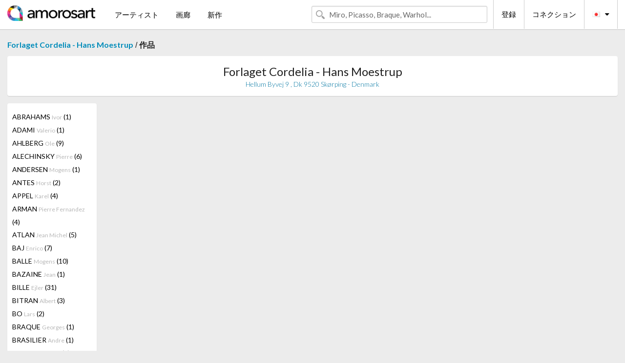

--- FILE ---
content_type: text/html; charset=UTF-8
request_url: https://jp.amorosart.com/gallery-artist-forlaget_cordelia_-_hans_moestrup-dubuffet-733-359-1.html
body_size: 4575
content:
<!doctype html>
<html class="no-js" lang="fr">
    <head>
        <meta charset="utf-8"/>
        <meta name="viewport" content="width=device-width, initial-scale=1.0" />
                <title>作品の Jean Dubuffet から提案された Forlaget Cordelia - Hans Moestrup サイトサービスアモロザートで</title>
                        <meta name="description" content="Forlaget Cordelia - Hans Moestrup アモロザートで紹介するオリジナル版画、リトグラフィーか の彫版画 Jean Dubuffet" />
                        <meta name="keywords" content="Forlaget Cordelia - Hans Moestrup, リトグラフィー、版画、現代ポスター、彫版画、挿絵入り本、の販売作品 Dubuffet" />
                <link rel="shortcut icon" type="image/x-icon" href="favicon.ico" />
        <link rel="icon" type="image/png" href="favicon.png" />
        <!-- css start -->
        <link href="https://fonts.googleapis.com/css?family=Lato:400,400italic,700,300,300italic,700italic,900,100,100italic,900italic" rel="stylesheet" type="text/css" />
        <link href="https://fonts.googleapis.com/css?family=Montserrat:400,700" rel="stylesheet" type="text/css" />
                        <link href="https://jp.amorosart.com/build/page.min.css?v=1768486385" rel="stylesheet" type="text/css" />
                        <!-- css end -->
    </head>
    <body>
        <!-- header start -->
<!-- Google tag (gtag.js) -->
<script async src="https://www.googletagmanager.com/gtag/js?id=G-WCER4H6RP1"></script>
<script>
  window.dataLayer = window.dataLayer || [];
  function gtag(){dataLayer.push(arguments);}
  gtag('js', new Date());

  gtag('config', 'G-WCER4H6RP1');
  gtag('config', 'G-FGGY9VCMG6');
</script>
<div class="top-bar">
    <div class="row">
        <div class="top-bar-left">
            <ul class="headerLeft">
                <li>
                    <a  href="https://jp.amorosart.com/"><img class="header-logo" src="https://jp.amorosart.com/assets/images/logoAmorosart.png" width="180"></a>
                </li>
                <a class="show-for-small-only" href="javascript:void();" onclick="$('.menu-mobile').slideToggle(200);"><i class="button-menu-mobile fa fa-bars noir s32"></i></a>
                <div class="header-search-mobile show-for-small-only">
                    <form>
                            <div class="column">
                                <input id="search-mobile" type="text" class="search-mobile s16 mag-search fontLato noir radius" placeholder="Miro, Picasso, Braque, Warhol..." data-source="https://jp.amorosart.com/search.html" data-gallery="画廊" data-artist="アーティスト" data-artwork="作品" />
                            </div>
                    </form>
                </div>
                <li>
                    <ul class="menu s15 fontLato noir hide-for-small-only">
                        <li><a href="https://jp.amorosart.com/modern-contemporary-artists.html">アーティスト</a></li>
                        <li><a href="https://jp.amorosart.com/galleries-original-prints.html">画廊</a></li>
                        <li><a href="https://jp.amorosart.com/prints-lithographs.html">新作</a></li>
                    </ul>
                </li>
            </ul>
        </div>
        <div class="top-bar-right">
            <ul class="headerRight hide-for-small-only">  
                <li class="header-search">
                    <form>
                        <div class="row collapse postfix-round">
                            <div class="columns">
                                <input id="search" type="text" class="s15 fontLato noir radius mag-search" placeholder="Miro, Picasso, Braque, Warhol..."  data-source="https://jp.amorosart.com/search.html" data-gallery="画廊" data-artist="アーティスト" data-artwork="作品" />
                            </div>
                        </div>
                    </form>
                </li>
                <li class="header-links">
                    <ul class="menu s15 fontLato noir">
                        <li><a href="https://jp.amorosart.com/signup.html">登録</a></li><li><a href="https://jp.amorosart.com/signin.html">コネクション</a></li><li><a id="bt-flags" href="#" onclick="$('#other-flags').slideToggle(100);"><i class="famfamfam-flags jp mr10"></i><i class="fa fa-caret-down"></i></a>
                            <ul id="other-flags" class="fontLato s14">
                                                                                                <li><a href="https://www.amorosart.com/"><i class="famfamfam-flags fr mr5"></i></a></li>
                                                                                                                                <li><a href="https://en.amorosart.com/"><i class="famfamfam-flags en mr5"></i></a></li>
                                                                                                                                <li><a href="https://es.amorosart.com/"><i class="famfamfam-flags es mr5"></i></a></li>
                                                                                                                                <li><a href="https://it.amorosart.com/"><i class="famfamfam-flags it mr5"></i></a></li>
                                                                                                                                <li><a href="https://de.amorosart.com/"><i class="famfamfam-flags de mr5"></i></a></li>
                                                                                                                                <li><a href="https://nl.amorosart.com/"><i class="famfamfam-flags nl mr5"></i></a></li>
                                                                                                                                <li><a href="https://pt.amorosart.com/"><i class="famfamfam-flags pt mr5"></i></a></li>
                                                                                                                                <li><a href="https://cn.amorosart.com/"><i class="famfamfam-flags cn mr5"></i></a></li>
                                                                                                                                                                                                <li><a href="https://ru.amorosart.com/"><i class="famfamfam-flags ru mr5"></i></a></li>
                                                                                            </ul>
                        </li>
                    </ul>
                </li>
            </ul>
        </div>
    </div>
</div>
<div class="menu-mobile" style="display:none">
    <a href="https://jp.amorosart.com/modern-contemporary-artists.html" class="fontLato">アーティスト</a>
    <a href="https://jp.amorosart.com/galleries-original-prints.html" class="fontLato">画廊</a>
    <a href="https://jp.amorosart.com/prints-lithographs.html" class="fontLato">新作</a>
    <a href="https://jp.amorosart.com/signup.html" class="fontLato noir">登録</a>
    <a href="https://jp.amorosart.com/signin.html" class="fontLato noir">コネクション</a>
</div>
<div class="espace20"></div>
<!-- header end -->
        <!-- page start -->
<div class="row prints">
    <div class="column">
        <span class="fontLatoBold s16"><a href="https://jp.amorosart.com/gallery-prints-forlaget_cordelia_-_hans_moestrup-733.html">Forlaget Cordelia - Hans Moestrup</a></span> / 
        <span class="fontLatoBold s16" style="display:inline-block">作品</span>
    </div>
</div>
<div class="espace10"></div>
<div class="row prints artworks-detail">
    <div class="column">
        <div class="columns bgBlanc p15 alignC l22">
            <h1 class="fontLato s24">Forlaget Cordelia - Hans Moestrup</h1>
            <h2 class="fontLatoLight s14 bleu">Hellum Byvej 9 ,  Dk 9520 Skørping - Denmark</h2>
        </div>
    </div>
</div>
<div class="espace15"></div>
<div class="row prints">
    <div class="column large-2 medium-3 mb15">
        <div class="columns bgBlanc p15 gallery-artist-menu">
                            <a href="https://jp.amorosart.com/gallery-artist-forlaget_cordelia_-_hans_moestrup-abrahams-733-1-1.html" class="columns medium-12 small-6 fontLato s14 noir l26 ">ABRAHAMS <span class="s12 grisC">Ivor</span> (1)</a>
                            <a href="https://jp.amorosart.com/gallery-artist-forlaget_cordelia_-_hans_moestrup-adami-733-5-1.html" class="columns medium-12 small-6 fontLato s14 noir l26 ">ADAMI <span class="s12 grisC">Valerio</span> (1)</a>
                            <a href="https://jp.amorosart.com/gallery-artist-forlaget_cordelia_-_hans_moestrup-ahlberg-733-5122-1.html" class="columns medium-12 small-6 fontLato s14 noir l26 ">AHLBERG <span class="s12 grisC">Ole</span> (9)</a>
                            <a href="https://jp.amorosart.com/gallery-artist-forlaget_cordelia_-_hans_moestrup-alechinsky-733-15-1.html" class="columns medium-12 small-6 fontLato s14 noir l26 ">ALECHINSKY <span class="s12 grisC">Pierre</span> (6)</a>
                            <a href="https://jp.amorosart.com/gallery-artist-forlaget_cordelia_-_hans_moestrup-andersen-733-2255-1.html" class="columns medium-12 small-6 fontLato s14 noir l26 ">ANDERSEN <span class="s12 grisC">Mogens</span> (1)</a>
                            <a href="https://jp.amorosart.com/gallery-artist-forlaget_cordelia_-_hans_moestrup-antes-733-26-1.html" class="columns medium-12 small-6 fontLato s14 noir l26 ">ANTES <span class="s12 grisC">Horst</span> (2)</a>
                            <a href="https://jp.amorosart.com/gallery-artist-forlaget_cordelia_-_hans_moestrup-appel-733-30-1.html" class="columns medium-12 small-6 fontLato s14 noir l26 ">APPEL <span class="s12 grisC">Karel</span> (4)</a>
                            <a href="https://jp.amorosart.com/gallery-artist-forlaget_cordelia_-_hans_moestrup-arman-733-36-1.html" class="columns medium-12 small-6 fontLato s14 noir l26 ">ARMAN <span class="s12 grisC">Pierre Fernandez</span> (4)</a>
                            <a href="https://jp.amorosart.com/gallery-artist-forlaget_cordelia_-_hans_moestrup-atlan-733-1382-1.html" class="columns medium-12 small-6 fontLato s14 noir l26 ">ATLAN <span class="s12 grisC">Jean Michel</span> (5)</a>
                            <a href="https://jp.amorosart.com/gallery-artist-forlaget_cordelia_-_hans_moestrup-baj-733-1364-1.html" class="columns medium-12 small-6 fontLato s14 noir l26 ">BAJ <span class="s12 grisC">Enrico</span> (7)</a>
                            <a href="https://jp.amorosart.com/gallery-artist-forlaget_cordelia_-_hans_moestrup-balle-733-1959-1.html" class="columns medium-12 small-6 fontLato s14 noir l26 ">BALLE <span class="s12 grisC">Mogens</span> (10)</a>
                            <a href="https://jp.amorosart.com/gallery-artist-forlaget_cordelia_-_hans_moestrup-bazaine-733-1872-1.html" class="columns medium-12 small-6 fontLato s14 noir l26 ">BAZAINE <span class="s12 grisC">Jean</span> (1)</a>
                            <a href="https://jp.amorosart.com/gallery-artist-forlaget_cordelia_-_hans_moestrup-bille-733-1955-1.html" class="columns medium-12 small-6 fontLato s14 noir l26 ">BILLE <span class="s12 grisC">Ejler</span> (31)</a>
                            <a href="https://jp.amorosart.com/gallery-artist-forlaget_cordelia_-_hans_moestrup-bitran-733-1629-1.html" class="columns medium-12 small-6 fontLato s14 noir l26 ">BITRAN <span class="s12 grisC">Albert</span> (3)</a>
                            <a href="https://jp.amorosart.com/gallery-artist-forlaget_cordelia_-_hans_moestrup-bo-733-1862-1.html" class="columns medium-12 small-6 fontLato s14 noir l26 ">BO <span class="s12 grisC">Lars</span> (2)</a>
                            <a href="https://jp.amorosart.com/gallery-artist-forlaget_cordelia_-_hans_moestrup-braque-733-152-1.html" class="columns medium-12 small-6 fontLato s14 noir l26 ">BRAQUE <span class="s12 grisC">Georges</span> (1)</a>
                            <a href="https://jp.amorosart.com/gallery-artist-forlaget_cordelia_-_hans_moestrup-brasilier-733-153-1.html" class="columns medium-12 small-6 fontLato s14 noir l26 ">BRASILIER <span class="s12 grisC">Andre</span> (1)</a>
                            <a href="https://jp.amorosart.com/gallery-artist-forlaget_cordelia_-_hans_moestrup-buffet-733-175-1.html" class="columns medium-12 small-6 fontLato s14 noir l26 ">BUFFET <span class="s12 grisC">Bernard</span> (1)</a>
                            <a href="https://jp.amorosart.com/gallery-artist-forlaget_cordelia_-_hans_moestrup-cesar-733-211-1.html" class="columns medium-12 small-6 fontLato s14 noir l26 ">CESAR <span class="s12 grisC">Baldaccini</span> (1)</a>
                            <a href="https://jp.amorosart.com/gallery-artist-forlaget_cordelia_-_hans_moestrup-chagall-733-218-1.html" class="columns medium-12 small-6 fontLato s14 noir l26 ">CHAGALL <span class="s12 grisC">Marc</span> (33)</a>
                            <a href="https://jp.amorosart.com/gallery-artist-forlaget_cordelia_-_hans_moestrup-cheret-733-3471-1.html" class="columns medium-12 small-6 fontLato s14 noir l26 ">CHERET <span class="s12 grisC">Jules</span> (1)</a>
                            <a href="https://jp.amorosart.com/gallery-artist-forlaget_cordelia_-_hans_moestrup-clavé-733-247-1.html" class="columns medium-12 small-6 fontLato s14 noir l26 ">CLAVÉ <span class="s12 grisC">Antoni</span> (2)</a>
                            <a href="https://jp.amorosart.com/gallery-artist-forlaget_cordelia_-_hans_moestrup-coignard-733-2041-1.html" class="columns medium-12 small-6 fontLato s14 noir l26 ">COIGNARD <span class="s12 grisC">James</span> (13)</a>
                            <a href="https://jp.amorosart.com/gallery-artist-forlaget_cordelia_-_hans_moestrup-constant-733-1905-1.html" class="columns medium-12 small-6 fontLato s14 noir l26 ">CONSTANT <span class="s12 grisC"></span> (2)</a>
                            <a href="https://jp.amorosart.com/gallery-artist-forlaget_cordelia_-_hans_moestrup-corneille-733-271-1.html" class="columns medium-12 small-6 fontLato s14 noir l26 ">CORNEILLE <span class="s12 grisC">Guillaume</span> (32)</a>
                            <a href="https://jp.amorosart.com/gallery-artist-forlaget_cordelia_-_hans_moestrup-cruz-diez-733-2110-1.html" class="columns medium-12 small-6 fontLato s14 noir l26 ">CRUZ-DIEZ <span class="s12 grisC">Carlos</span> (1)</a>
                            <a href="https://jp.amorosart.com/gallery-artist-forlaget_cordelia_-_hans_moestrup-cucchi-733-282-1.html" class="columns medium-12 small-6 fontLato s14 noir l26 ">CUCCHI <span class="s12 grisC">Enzo</span> (1)</a>
                            <a href="https://jp.amorosart.com/gallery-artist-forlaget_cordelia_-_hans_moestrup-delaunay-733-319-1.html" class="columns medium-12 small-6 fontLato s14 noir l26 ">DELAUNAY <span class="s12 grisC">Sonia</span> (3)</a>
                            <a href="https://jp.amorosart.com/gallery-artist-forlaget_cordelia_-_hans_moestrup-delvaux-733-323-1.html" class="columns medium-12 small-6 fontLato s14 noir l26 ">DELVAUX <span class="s12 grisC">Paul</span> (1)</a>
                            <a href="https://jp.amorosart.com/gallery-artist-forlaget_cordelia_-_hans_moestrup-dewasne-733-1968-1.html" class="columns medium-12 small-6 fontLato s14 noir l26 ">DEWASNE <span class="s12 grisC">Jean</span> (3)</a>
                            <a href="https://jp.amorosart.com/gallery-artist-forlaget_cordelia_-_hans_moestrup-deyrolle-733-2028-1.html" class="columns medium-12 small-6 fontLato s14 noir l26 ">DEYROLLE <span class="s12 grisC">Jean</span> (3)</a>
                            <a href="https://jp.amorosart.com/gallery-artist-forlaget_cordelia_-_hans_moestrup-dine-733-336-1.html" class="columns medium-12 small-6 fontLato s14 noir l26 ">DINE <span class="s12 grisC">Jim</span> (1)</a>
                            <a href="https://jp.amorosart.com/gallery-artist-forlaget_cordelia_-_hans_moestrup-dorny-733-350-1.html" class="columns medium-12 small-6 fontLato s14 noir l26 ">DORNY <span class="s12 grisC">Bertrand</span> (2)</a>
                            <a href="https://jp.amorosart.com/gallery-artist-forlaget_cordelia_-_hans_moestrup-dotremont-733-1358-1.html" class="columns medium-12 small-6 fontLato s14 noir l26 ">DOTREMONT <span class="s12 grisC">Christian</span> (1)</a>
                            <a href="https://jp.amorosart.com/gallery-artist-forlaget_cordelia_-_hans_moestrup-ernst-733-381-1.html" class="columns medium-12 small-6 fontLato s14 noir l26 ">ERNST <span class="s12 grisC">Max</span> (1)</a>
                            <a href="https://jp.amorosart.com/gallery-artist-forlaget_cordelia_-_hans_moestrup-esteve-733-385-1.html" class="columns medium-12 small-6 fontLato s14 noir l26 ">ESTEVE <span class="s12 grisC">Maurice</span> (10)</a>
                            <a href="https://jp.amorosart.com/gallery-artist-forlaget_cordelia_-_hans_moestrup-fautrier-733-398-1.html" class="columns medium-12 small-6 fontLato s14 noir l26 ">FAUTRIER <span class="s12 grisC">Jean</span> (1)</a>
                            <a href="https://jp.amorosart.com/gallery-artist-forlaget_cordelia_-_hans_moestrup-fini-733-408-1.html" class="columns medium-12 small-6 fontLato s14 noir l26 ">FINI <span class="s12 grisC">Leonor</span> (2)</a>
                            <a href="https://jp.amorosart.com/gallery-artist-forlaget_cordelia_-_hans_moestrup-francis-733-433-1.html" class="columns medium-12 small-6 fontLato s14 noir l26 ">FRANCIS <span class="s12 grisC">Sam</span> (2)</a>
                            <a href="https://jp.amorosart.com/gallery-artist-forlaget_cordelia_-_hans_moestrup-freddie-733-2818-1.html" class="columns medium-12 small-6 fontLato s14 noir l26 ">FREDDIE <span class="s12 grisC">Vilhelm</span> (1)</a>
                            <a href="https://jp.amorosart.com/gallery-artist-forlaget_cordelia_-_hans_moestrup-friedlaender-733-439-1.html" class="columns medium-12 small-6 fontLato s14 noir l26 ">FRIEDLAENDER <span class="s12 grisC">Johnny</span> (3)</a>
                            <a href="https://jp.amorosart.com/gallery-artist-forlaget_cordelia_-_hans_moestrup-gilioli-733-2833-1.html" class="columns medium-12 small-6 fontLato s14 noir l26 ">GILIOLI <span class="s12 grisC">Emile</span> (1)</a>
                            <a href="https://jp.amorosart.com/gallery-artist-forlaget_cordelia_-_hans_moestrup-hayter-733-542-1.html" class="columns medium-12 small-6 fontLato s14 noir l26 ">HAYTER <span class="s12 grisC">Stanley William</span> (8)</a>
                            <a href="https://jp.amorosart.com/gallery-artist-forlaget_cordelia_-_hans_moestrup-heerup-733-4511-1.html" class="columns medium-12 small-6 fontLato s14 noir l26 ">HEERUP <span class="s12 grisC">Henry</span> (13)</a>
                            <a href="https://jp.amorosart.com/gallery-artist-forlaget_cordelia_-_hans_moestrup-hockney-733-562-1.html" class="columns medium-12 small-6 fontLato s14 noir l26 ">HOCKNEY <span class="s12 grisC">David</span> (1)</a>
                            <a href="https://jp.amorosart.com/gallery-artist-forlaget_cordelia_-_hans_moestrup-hundertwasser-733-587-1.html" class="columns medium-12 small-6 fontLato s14 noir l26 ">HUNDERTWASSER <span class="s12 grisC">Friedensreich</span> (2)</a>
                            <a href="https://jp.amorosart.com/gallery-artist-forlaget_cordelia_-_hans_moestrup-ilsted-733-594-1.html" class="columns medium-12 small-6 fontLato s14 noir l26 ">ILSTED <span class="s12 grisC">Peter</span> (7)</a>
                            <a href="https://jp.amorosart.com/gallery-artist-forlaget_cordelia_-_hans_moestrup-ipousteguy-733-1903-1.html" class="columns medium-12 small-6 fontLato s14 noir l26 ">IPOUSTEGUY <span class="s12 grisC">Jean</span> (1)</a>
                            <a href="https://jp.amorosart.com/gallery-artist-forlaget_cordelia_-_hans_moestrup-jacobsen-733-1958-1.html" class="columns medium-12 small-6 fontLato s14 noir l26 ">JACOBSEN <span class="s12 grisC">Egill</span> (9)</a>
                            <a href="https://jp.amorosart.com/gallery-artist-forlaget_cordelia_-_hans_moestrup-jacobsen-733-2816-1.html" class="columns medium-12 small-6 fontLato s14 noir l26 ">JACOBSEN <span class="s12 grisC">Robert</span> (14)</a>
                            <a href="https://jp.amorosart.com/gallery-artist-forlaget_cordelia_-_hans_moestrup-janssen-733-2040-1.html" class="columns medium-12 small-6 fontLato s14 noir l26 ">JANSSEN <span class="s12 grisC">Horst</span> (6)</a>
                            <a href="https://jp.amorosart.com/gallery-artist-forlaget_cordelia_-_hans_moestrup-jorn-733-627-1.html" class="columns medium-12 small-6 fontLato s14 noir l26 ">JORN <span class="s12 grisC">Asger</span> (18)</a>
                            <a href="https://jp.amorosart.com/gallery-artist-forlaget_cordelia_-_hans_moestrup-kacere-733-631-1.html" class="columns medium-12 small-6 fontLato s14 noir l26 ">KACERE <span class="s12 grisC">John</span> (2)</a>
                            <a href="https://jp.amorosart.com/gallery-artist-forlaget_cordelia_-_hans_moestrup-khnopff-733-1464-1.html" class="columns medium-12 small-6 fontLato s14 noir l26 ">KHNOPFF <span class="s12 grisC">Fernand</span> (1)</a>
                            <a href="https://jp.amorosart.com/gallery-artist-forlaget_cordelia_-_hans_moestrup-kirkeby-733-660-1.html" class="columns medium-12 small-6 fontLato s14 noir l26 ">KIRKEBY <span class="s12 grisC">Per</span> (5)</a>
                            <a href="https://jp.amorosart.com/gallery-artist-forlaget_cordelia_-_hans_moestrup-kokoschka-733-673-1.html" class="columns medium-12 small-6 fontLato s14 noir l26 ">KOKOSCHKA <span class="s12 grisC">Oskar</span> (5)</a>
                            <a href="https://jp.amorosart.com/gallery-artist-forlaget_cordelia_-_hans_moestrup-lam-733-697-1.html" class="columns medium-12 small-6 fontLato s14 noir l26 ">LAM <span class="s12 grisC">Wifredo</span> (5)</a>
                            <a href="https://jp.amorosart.com/gallery-artist-forlaget_cordelia_-_hans_moestrup-lanskoy-733-705-1.html" class="columns medium-12 small-6 fontLato s14 noir l26 ">LANSKOY <span class="s12 grisC">Andre</span> (12)</a>
                            <a href="https://jp.amorosart.com/gallery-artist-forlaget_cordelia_-_hans_moestrup-lapicque-733-1876-1.html" class="columns medium-12 small-6 fontLato s14 noir l26 ">LAPICQUE <span class="s12 grisC">Charles</span> (7)</a>
                            <a href="https://jp.amorosart.com/gallery-artist-forlaget_cordelia_-_hans_moestrup-le_parc-733-3162-1.html" class="columns medium-12 small-6 fontLato s14 noir l26 ">LE PARC <span class="s12 grisC">Julio</span> (1)</a>
                            <a href="https://jp.amorosart.com/gallery-artist-forlaget_cordelia_-_hans_moestrup-lindstrom-733-1407-1.html" class="columns medium-12 small-6 fontLato s14 noir l26 ">LINDSTROM <span class="s12 grisC">Bengt</span> (2)</a>
                            <a href="https://jp.amorosart.com/gallery-artist-forlaget_cordelia_-_hans_moestrup-lucebert-733-1703-1.html" class="columns medium-12 small-6 fontLato s14 noir l26 ">LUCEBERT <span class="s12 grisC"></span> (1)</a>
                            <a href="https://jp.amorosart.com/gallery-artist-forlaget_cordelia_-_hans_moestrup-magnelli-733-766-1.html" class="columns medium-12 small-6 fontLato s14 noir l26 ">MAGNELLI <span class="s12 grisC">Alberto</span> (4)</a>
                            <a href="https://jp.amorosart.com/gallery-artist-forlaget_cordelia_-_hans_moestrup-manessier-733-1860-1.html" class="columns medium-12 small-6 fontLato s14 noir l26 ">MANESSIER <span class="s12 grisC">Alfred</span> (17)</a>
                            <a href="https://jp.amorosart.com/gallery-artist-forlaget_cordelia_-_hans_moestrup-marcoussis-733-783-1.html" class="columns medium-12 small-6 fontLato s14 noir l26 ">MARCOUSSIS <span class="s12 grisC">Louis</span> (12)</a>
                            <a href="https://jp.amorosart.com/gallery-artist-forlaget_cordelia_-_hans_moestrup-marini-733-787-1.html" class="columns medium-12 small-6 fontLato s14 noir l26 ">MARINI <span class="s12 grisC">Marino</span> (1)</a>
                            <a href="https://jp.amorosart.com/gallery-artist-forlaget_cordelia_-_hans_moestrup-masson-733-799-1.html" class="columns medium-12 small-6 fontLato s14 noir l26 ">MASSON <span class="s12 grisC">Andre</span> (1)</a>
                            <a href="https://jp.amorosart.com/gallery-artist-forlaget_cordelia_-_hans_moestrup-matisse-733-801-1.html" class="columns medium-12 small-6 fontLato s14 noir l26 ">MATISSE <span class="s12 grisC">Henri</span> (1)</a>
                            <a href="https://jp.amorosart.com/gallery-artist-forlaget_cordelia_-_hans_moestrup-matta-733-803-1.html" class="columns medium-12 small-6 fontLato s14 noir l26 ">MATTA <span class="s12 grisC">Roberto</span> (1)</a>
                            <a href="https://jp.amorosart.com/gallery-artist-forlaget_cordelia_-_hans_moestrup-messagier-733-1432-1.html" class="columns medium-12 small-6 fontLato s14 noir l26 ">MESSAGIER <span class="s12 grisC">Jean</span> (1)</a>
                            <a href="https://jp.amorosart.com/gallery-artist-forlaget_cordelia_-_hans_moestrup-miró-733-840-1.html" class="columns medium-12 small-6 fontLato s14 noir l26 ">MIRÓ <span class="s12 grisC">Joan</span> (5)</a>
                            <a href="https://jp.amorosart.com/gallery-artist-forlaget_cordelia_-_hans_moestrup-morley-733-850-1.html" class="columns medium-12 small-6 fontLato s14 noir l26 ">MORLEY <span class="s12 grisC">Malcolm</span> (1)</a>
                            <a href="https://jp.amorosart.com/gallery-artist-forlaget_cordelia_-_hans_moestrup-mouly-733-2961-1.html" class="columns medium-12 small-6 fontLato s14 noir l26 ">MOULY <span class="s12 grisC">Marcel</span> (2)</a>
                            <a href="https://jp.amorosart.com/gallery-artist-forlaget_cordelia_-_hans_moestrup-music-733-870-1.html" class="columns medium-12 small-6 fontLato s14 noir l26 ">MUSIC <span class="s12 grisC">Zoran</span> (2)</a>
                            <a href="https://jp.amorosart.com/gallery-artist-forlaget_cordelia_-_hans_moestrup-papart-733-925-1.html" class="columns medium-12 small-6 fontLato s14 noir l26 ">PAPART <span class="s12 grisC">Max</span> (9)</a>
                            <a href="https://jp.amorosart.com/gallery-artist-forlaget_cordelia_-_hans_moestrup-pearlstein-733-937-1.html" class="columns medium-12 small-6 fontLato s14 noir l26 ">PEARLSTEIN <span class="s12 grisC">Philip</span> (1)</a>
                            <a href="https://jp.amorosart.com/gallery-artist-forlaget_cordelia_-_hans_moestrup-pedersen-733-1957-1.html" class="columns medium-12 small-6 fontLato s14 noir l26 ">PEDERSEN <span class="s12 grisC">Carl-Henning </span> (19)</a>
                            <a href="https://jp.amorosart.com/gallery-artist-forlaget_cordelia_-_hans_moestrup-picasso-733-957-1.html" class="columns medium-12 small-6 fontLato s14 noir l26 ">PICASSO <span class="s12 grisC">Pablo</span> (4)</a>
                            <a href="https://jp.amorosart.com/gallery-artist-forlaget_cordelia_-_hans_moestrup-pignon-733-958-1.html" class="columns medium-12 small-6 fontLato s14 noir l26 ">PIGNON <span class="s12 grisC">Edouard</span> (2)</a>
                            <a href="https://jp.amorosart.com/gallery-artist-forlaget_cordelia_-_hans_moestrup-piza-733-971-1.html" class="columns medium-12 small-6 fontLato s14 noir l26 ">PIZA <span class="s12 grisC">Arthur Luiz</span> (8)</a>
                            <a href="https://jp.amorosart.com/gallery-artist-forlaget_cordelia_-_hans_moestrup-poliakoff-733-976-1.html" class="columns medium-12 small-6 fontLato s14 noir l26 ">POLIAKOFF <span class="s12 grisC">Serge</span> (1)</a>
                            <a href="https://jp.amorosart.com/gallery-artist-forlaget_cordelia_-_hans_moestrup-ray-733-1394-1.html" class="columns medium-12 small-6 fontLato s14 noir l26 ">RAY <span class="s12 grisC">Man</span> (6)</a>
                            <a href="https://jp.amorosart.com/gallery-artist-forlaget_cordelia_-_hans_moestrup-rebeyrolle-733-1356-1.html" class="columns medium-12 small-6 fontLato s14 noir l26 ">REBEYROLLE <span class="s12 grisC">Paul</span> (1)</a>
                            <a href="https://jp.amorosart.com/gallery-artist-forlaget_cordelia_-_hans_moestrup-riopelle-733-1033-1.html" class="columns medium-12 small-6 fontLato s14 noir l26 ">RIOPELLE <span class="s12 grisC">Jean-Paul</span> (1)</a>
                            <a href="https://jp.amorosart.com/gallery-artist-forlaget_cordelia_-_hans_moestrup-rooskens-733-2047-1.html" class="columns medium-12 small-6 fontLato s14 noir l26 ">ROOSKENS <span class="s12 grisC">Anton</span> (1)</a>
                            <a href="https://jp.amorosart.com/gallery-artist-forlaget_cordelia_-_hans_moestrup-rotella-733-1050-1.html" class="columns medium-12 small-6 fontLato s14 noir l26 ">ROTELLA <span class="s12 grisC">Mimmo</span> (1)</a>
                            <a href="https://jp.amorosart.com/gallery-artist-forlaget_cordelia_-_hans_moestrup-saura-733-1075-1.html" class="columns medium-12 small-6 fontLato s14 noir l26 ">SAURA <span class="s12 grisC">Antonio</span> (4)</a>
                            <a href="https://jp.amorosart.com/gallery-artist-forlaget_cordelia_-_hans_moestrup-singier-733-1128-1.html" class="columns medium-12 small-6 fontLato s14 noir l26 ">SINGIER <span class="s12 grisC">Gustave</span> (15)</a>
                            <a href="https://jp.amorosart.com/gallery-artist-forlaget_cordelia_-_hans_moestrup-stella-733-1163-1.html" class="columns medium-12 small-6 fontLato s14 noir l26 ">STELLA <span class="s12 grisC">Frank</span> (1)</a>
                            <a href="https://jp.amorosart.com/gallery-artist-forlaget_cordelia_-_hans_moestrup-tàpies-733-1189-1.html" class="columns medium-12 small-6 fontLato s14 noir l26 ">TÀPIES <span class="s12 grisC">Antoni</span> (1)</a>
                            <a href="https://jp.amorosart.com/gallery-artist-forlaget_cordelia_-_hans_moestrup-ting-733-1205-1.html" class="columns medium-12 small-6 fontLato s14 noir l26 ">TING <span class="s12 grisC">Walasse</span> (3)</a>
                            <a href="https://jp.amorosart.com/gallery-artist-forlaget_cordelia_-_hans_moestrup-tinguely-733-1206-1.html" class="columns medium-12 small-6 fontLato s14 noir l26 ">TINGUELY <span class="s12 grisC">Jean</span> (1)</a>
                            <a href="https://jp.amorosart.com/gallery-artist-forlaget_cordelia_-_hans_moestrup-titus_carmel-733-1403-1.html" class="columns medium-12 small-6 fontLato s14 noir l26 ">TITUS CARMEL <span class="s12 grisC">Gérard</span> (1)</a>
                            <a href="https://jp.amorosart.com/gallery-artist-forlaget_cordelia_-_hans_moestrup-tobiasse-733-1209-1.html" class="columns medium-12 small-6 fontLato s14 noir l26 ">TOBIASSE <span class="s12 grisC">Theo</span> (6)</a>
                            <a href="https://jp.amorosart.com/gallery-artist-forlaget_cordelia_-_hans_moestrup-trampedach-733-5895-1.html" class="columns medium-12 small-6 fontLato s14 noir l26 ">TRAMPEDACH <span class="s12 grisC">Kurt</span> (2)</a>
                            <a href="https://jp.amorosart.com/gallery-artist-forlaget_cordelia_-_hans_moestrup-ubac-733-1232-1.html" class="columns medium-12 small-6 fontLato s14 noir l26 ">UBAC <span class="s12 grisC">Raoul</span> (2)</a>
                            <a href="https://jp.amorosart.com/gallery-artist-forlaget_cordelia_-_hans_moestrup-utrillo-733-1238-1.html" class="columns medium-12 small-6 fontLato s14 noir l26 ">UTRILLO <span class="s12 grisC">Maurice</span> (1)</a>
                            <a href="https://jp.amorosart.com/gallery-artist-forlaget_cordelia_-_hans_moestrup-van_velde-733-1250-1.html" class="columns medium-12 small-6 fontLato s14 noir l26 ">VAN VELDE <span class="s12 grisC">Bram</span> (11)</a>
                            <a href="https://jp.amorosart.com/gallery-artist-forlaget_cordelia_-_hans_moestrup-vasarely-733-1252-1.html" class="columns medium-12 small-6 fontLato s14 noir l26 ">VASARELY <span class="s12 grisC">Victor</span> (7)</a>
                            <a href="https://jp.amorosart.com/gallery-artist-forlaget_cordelia_-_hans_moestrup-vennekamp-733-3636-1.html" class="columns medium-12 small-6 fontLato s14 noir l26 ">VENNEKAMP <span class="s12 grisC">Johannes</span> (1)</a>
                            <a href="https://jp.amorosart.com/gallery-artist-forlaget_cordelia_-_hans_moestrup-villon-733-1262-1.html" class="columns medium-12 small-6 fontLato s14 noir l26 ">VILLON <span class="s12 grisC">Jacques</span> (3)</a>
                            <a href="https://jp.amorosart.com/gallery-artist-forlaget_cordelia_-_hans_moestrup-vlaminck-733-1265-1.html" class="columns medium-12 small-6 fontLato s14 noir l26 ">VLAMINCK <span class="s12 grisC">Maurice De</span> (9)</a>
                            <a href="https://jp.amorosart.com/gallery-artist-forlaget_cordelia_-_hans_moestrup-wunderlich-733-1317-1.html" class="columns medium-12 small-6 fontLato s14 noir l26 ">WUNDERLICH <span class="s12 grisC">Paul</span> (2)</a>
                            <a href="https://jp.amorosart.com/gallery-artist-forlaget_cordelia_-_hans_moestrup-zao-733-1316-1.html" class="columns medium-12 small-6 fontLato s14 noir l26 ">ZAO <span class="s12 grisC">Wou-Ki</span> (4)</a>
                    </div>
    </div>
    <div class="column large-10 medium-9">
        <div class="row">
                                            </div>
        <div class="column fontLato s12">
                    </div>
    </div>
</div>
<!-- page end -->        <!-- footer start -->
<div class="espace40"></div>
<div class="pied">
    <div class="row">
        <div class="columns s12 fontLatoLight s12 l120 blanc alignC">Copyright Amorosart 2008 - 2026 - CNIL n° : 1301442 - <a href="https://jp.amorosart.com/glossary-prints.html">用語解説</a> - <a href="https://jp.amorosart.com/faq-prints.html">質問リスト</a></div>
    </div>
</div>
<!-- footer end -->        <!-- js start -->
                        <script src="https://jp.amorosart.com/build/page.min.js?v=1768486385" ></script>
                        <script>
            $(document).foundation();
        </script>
        <!-- js end -->
    </body>
</html>
